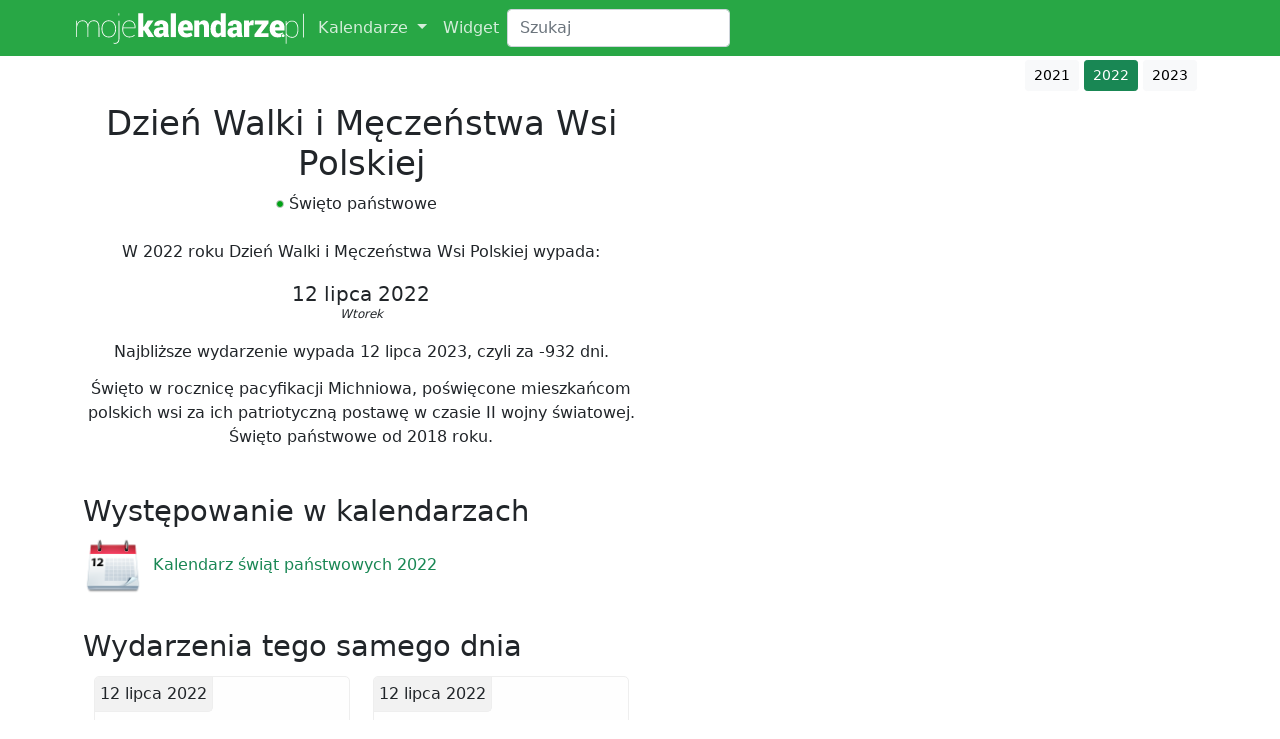

--- FILE ---
content_type: text/html; charset=UTF-8
request_url: https://mojekalendarze.pl/dzien-walki-i-meczenstwa-wsi-polskiej/2022
body_size: 4412
content:
<!doctype html> <html lang="en" class="h-100"> <head>  <meta charset="utf-8"> <!--<script data-ad-client="ca-pub-6301738700416254" async src="https://pagead2.googlesyndication.com/pagead/js/adsbygoogle.js"></script>--> <script async src="https://pagead2.googlesyndication.com/pagead/js/adsbygoogle.js?client=ca-pub-6301738700416254" crossorigin="anonymous"></script> <!--<script>(adsbygoogle=window.adsbygoogle||[]).pauseAdRequests=1;</script>--> <meta name="robots" content="all,index,follow"/> <meta http-equiv="content-language" content="pl"> <meta name="viewport" content="width=device-width, initial-scale=1, shrink-to-fit=no"> <meta name="description" content="Święto w rocznicę pacyfikacji Michniowa, poświęcone mieszkańcom polskich wsi za ich patriotyczną postawę w czasie II wojny światowej. Święto państwowe od 2018 roku."> <title>Dzień Walki i Męczeństwa Wsi Polskiej - 2022 - Moje kalendarze</title> <link rel="canonical" href="/dzien-walki-i-meczenstwa-wsi-polskiej"><link rel="stylesheet" type="text/css" href="/public/css/bootstrap.min.css"> <link rel="stylesheet" type="text/css" href="/public/css/style.css"> <link rel="shortcut icon" href="/favicon.ico"/> <style>  .container {  margin:0px auto;  width: 100% !important;  padding:0px;  }  @media (min-width:1400px){  .container {  max-width: 1400px;  }}  @media (max-width:999px){  .container {  max-width: 100% !important;  }  }   .cookie-info {  border:1px solid #f8f9fa;  position:fixed;  bottom:5px;  right:5px; } header {  margin-bottom:60px; }  footer { text-align:center; padding-left:250px; font-size: small;} @media only screen and (max-width: 430px), only screen and (max-device-width: 430px) {  .cookie-info {  position:fixed;  bottom:0px;  right:0px;  margin-bottom:0rem !important;  }  header {  margin-bottom:0px;  }  .fixed-top {  position:inherit;  } }  h1 { font-size: 2.1rem; } h2 { font-size: 1.8rem; } h3 { font-size: 1.6rem; } h4 { font-size: 1.4rem; } h5 { font-size: 1.3rem; } h6 { font-size: 1.1rem; } small { font-size: 0.7rem; }  .editForm {  background-color:#ff0000; } .btn-vsm {  padding: .25rem .5rem;  font-size: .575rem;  line-height: 1.5;  border-radius: .2rem; } .catList {  display:inline-block;  padding-right:10px; } .bull {  display:inline-block;position:relative;top:-1px;width:8px;height:8px;border-radius:50%;border:1px #cccccc solid; } .clear {  clear: both; } .dateList {  text-align:center;  padding: 15px 0px; } .dateList div {  font-size:20px;  width:220px;  display:inline-block; } .dateList div div {  font-size:12px;  margin-top:-4px;  display:block;  font-style:italic; } .ac {  text-align:center; } .aj {  text-align:justify; } .ar {  text-align:right; }  .cal {  text-align:center;  margin:0px auto; } .mcal {  text-align:center;  padding:5px 1%;  float:left;  width:25%;  height:200px;  border-bottom:0px;  margin:0px; }  .mch {  width:13%;  margin:1px;  height:23px;  float:left;  font-size:14px;  color:var(--green);  padding-top: 2px; } .mch-center {  width:41%;  font-size:17px;  padding-top: 0px; } .mcd {  width:13%;  margin:1px;  border-radius:3px;  height:27px;  float:left;  font-size:14px;  border:1px #EEEEEE solid;  background-color:#FEFEFE;  cursor:default;  line-height: 15px;  text-decoration: none; } .mcd:hover {  background-color:#eeeeee;  border:1px #DDDDDD solid; }   .mcard_area {  padding:5px 1%;  float:left;  width:25%;  margin:0px;  overflow: hidden; } .mcard {  background-color:#fefefe;  height:170px;  position:relative;  border:1px #EEEEEE solid;  border-radius:5px;  overflow: hidden; } .mcard_title {  height:40px;  text-align:center;  overflow:hidden; } .mcard_text {  padding:3px;  font-size:12px; }  .cal-link-box {  float:left;  padding-left:70px;  height:60px;  width:50%;  border:none;  background:url('/public/img/calendar.png');  background-size: auto 100%;  background-repeat:no-repeat; } @media only screen and (max-width: 900px), only screen and (max-device-width: 900px) {  .mcal, .mcard_area {  width:33.33%;  } } @media only screen and (max-width: 650px), only screen and (max-device-width: 650px) {  .mcal, .mcard_area {  width:50%;  }  .cal-link-box {  width:100%;  } } @media only screen and (max-width: 430px), only screen and (max-device-width: 430px) {  .mcal, .mcard_area {  width:100%;  }  .mch {  width:14%;  }   .mch-center {  width:41%;  }  .mcd {  width:13.6%;  }  h1 {  font-size:2rem;  clear:both;  } } .clear { clear:both; } .sub-content {  padding:0px 5px; } .event-list {  padding:10px; } .event-day {  text-align:center;  float:left;  width:30px;  border-radius:3px;  height:23px;  font-size:14px;  border:1px #EEEEEE solid;  background-color:#FEFEFE;  cursor:default; } .mName {  margin-top:10px; }  .nd {  color:#AA0000; } .sb {  color:#777777; } .ed {  background-color:#F0F0F0;  border:1px #AAAAAA solid; } .today {  font-weight:bold;  color:#007bff;  border:1px #007bff solid; } .today:hover {  border:1px #007bff solid; } .bull {  font-size: 19px;  padding:0px;  text-shadow: 0px 0px 1px #000000;  cursor:default; } .bullDiv {  text-align: center;  line-height: 6px;  white-space: nowrap;  overflow: hidden;  padding-top: 2px;  margin-top: -3px;  margin-left: -1px;  height: 13px; } h2 {  margin-top:20px; }  .cal-button {  border:none;  text-align:justify;  font-size:16px;  padding:17px 0px; } .cal-button:hover, .cal-button:active, .cal-button:focus {  border:none !important;  background-color:transparent !important;  color:green !important;  text-decoration: underline !important;  box-shadow: none !important; }  .bg-dark {  background-color: #28a745!important; }  a {  color: #28a745; } a:hover {  color: green; } .navbar-dark .navbar-nav .nav-link {  color: rgba(255,255,255,.8); }  .mb-4, .my-4 {  margin-bottom: 1vw!important; }  .d-half {  width:50%;float:left; }  .m-div {  padding:0vw 1vw; }  @media only screen and (max-width: 430px), only screen and (max-device-width: 430px) {  .d-half {  width:100%;float:left;  }  .m-div {  padding:0vw 3vw;  } }  .eListOver {  padding:5px;  white-space:nowrap;  overflow:hidden; }  .eListOver a {  margin-bottom:3px;  text-decoration:none; }  .eListOver span, .listTime {  display:inline-block;  width:43px; }  .modal-open main, .modal-open header, .modal-open footer {  filter: blur(5px); } .mab { border: 1px solid #bcbcbc; border-bottom-width:1px !important; width:auto !important; box-shadow: none !important; } </style> <!-- Global site tag (gtag.js) - Google Analytics --> <script async src="https://www.googletagmanager.com/gtag/js?id=UA-52119413-4"></script> <script>  window.dataLayer = window.dataLayer || [];  function gtag(){dataLayer.push(arguments);}  gtag('js', new Date());   gtag('config', 'UA-52119413-4'); </script> <script>  function bSearch() {  var phrase = document.getElementById('phrase').value;  if (phrase != '') {  document.location.href = '/szukaj/'+phrase;  }  }  function iSearch() {  if (event.which == 13 || event.keyCode == 13)  bSearch();  else  return false;  } </script> </head> <body class="d-flex flex-column h-100">  <header>  <nav class="navbar navbar-expand-lg fixed-top navbar-dark bg-dark mb-4">  <div class="container">  <a href="/" style="width:230px;margin-right:10px;"><img style="width:230px;height:31px;margin-left: 5px;" src="/public/img/logo-white.svg" alt="Moje kalendarze" /></a>   <button class="navbar-toggler" type="button" data-bs-toggle="collapse" data-bs-target="#navbarCollapse" aria-controls="navbarCollapse" aria-expanded="false" aria-label="Toggle navigation">  <span class="navbar-toggler-icon"></span>  </button>   <div class="collapse navbar-collapse" id="navbarCollapse">  <ul class="navbar-nav mr-auto">  <li class="nav-item dropdown">  <a class="nav-link dropdown-toggle" href="#" id="navbarDropdownMenuKalendarze" role="button" data-bs-toggle="dropdown" aria-haspopup="true" aria-expanded="false">  Kalendarze  </a>  <div class="dropdown-menu" aria-labelledby="navbarDropdownMenuKalendarze">  <a class="dropdown-item" href="/kalendarz-niedziel-handlowych/2022">Kalendarz niedziel handlowych 2022</a>  <a class="dropdown-item" href="/kalendarz-swiat-ruchomych/2022">Kalendarz świąt ruchomych 2022</a>  <a class="dropdown-item" href="/kalendarz-swiat-koscielnych/2022">Kalendarz świąt kościelnych 2022</a>  <a class="dropdown-item" href="/kalendarz-swiat-panstwowych/2022">Kalendarz świąt państwowych 2022</a>  <a class="dropdown-item" href="/kalendarz-swiat-zwyczajowych/2022">Kalendarz świąt zwyczajowych 2022</a>  <a class="dropdown-item" href="/kalendarz-dni-wolnych-od-pracy/2022">Kalendarz dni wolnych od pracy 2022</a>  <a class="dropdown-item" href="/kalendarz-swiat-nietypowych/2022">Kalendarz świąt nietypowych 2022</a>  <a class="dropdown-item" href="/kalendarz-liturgiczny/2022">Kalendarz liturgiczny 2022</a>  <a class="dropdown-item" href="/kalendarz-szkolny/2022">Kalendarz szkolny 2022</a>  <a class="dropdown-item" href="/kalendarz-sportowy/2022">Kalendarz sportowy 2022</a>  <a class="dropdown-item" href="/kalendarz-igrzysk-olimpiijskich-tokio-2020/2022">Kalendarz Igrzysk Olimpijskich Tokio 2020</a>  </div>  </li>   <li class="nav-item">  <a class="nav-link" href="/widget">Widget</a>  </li>  </ul>  <div class="form-inline my-2 my-lg-0">  <input class="form-control mr-sm-2" type="search" placeholder="Szukaj" aria-label="Search" id="phrase" onkeyup="iSearch();">  </div>  </div>  </div> </nav>  </header>   <main role="main" class="container m-div">  <div style="float:right;">  <a href="/dzien-walki-i-meczenstwa-wsi-polskiej/2021" class="btn btn-light btn-sm">2021</a>  <span class="btn btn-success btn-sm">2022</span>  <a href="/dzien-walki-i-meczenstwa-wsi-polskiej/2023"class="btn btn-light btn-sm">2023</a> </div>  <div class="clear" style="height:1vw;"></div>  <div class="d-half" style="text-align: center;">   <h1>Dzień Walki i Męczeństwa Wsi Polskiej</h1>    <div class="catList"><div class="bull" style="background-color:#00A215;"></div> Święto państwowe</div>  <br/><br/>  <div class=" ac">  W 2022 roku Dzień Walki i Męczeństwa Wsi Polskiej wypada:  </div>  <div class="clear dateList">  <div>12 lipca 2022 <div>Wtorek</div></div>  </div>   <div class="clear">  Najbliższe wydarzenie wypada 12 lipca 2023, czyli za -932 dni.  </div>  <div class="clear" style="height:1vw;"></div>  <div class="clear">  Święto w rocznicę pacyfikacji Michniowa, poświęcone mieszkańcom polskich wsi za ich patriotyczną postawę w czasie II wojny światowej. Święto państwowe od 2018 roku.  </div>  </div>  <div class="d-half">  <div class=" ac">  </div> </div>  <div class="clear" style="height:1vw;"></div>   <div class="clear">  </div>  <div class="clear" style="height:1vw;"></div>  <div style="margin-top:1vw;">  <h2>Występowanie w kalendarzach</h2>  <div class="card cal-link-box">  <a href="/kalendarz-swiat-panstwowych/2022" class="btn btn-outline-success cal-button">Kalendarz świąt państwowych 2022</a>  </div>  </div>    <div class="clear" style="height:1vw;"></div>   <div style="margin-top:1vw;">  <h2>Wydarzenia tego samego dnia</h2>  <div class="mcard_area">  <div class="mcard">  <div class="mcard_title">  <div style="position:absolute;top:0px;left:0px;border-right:1px #EEEEEE solid;border-bottom:1px #EEEEEE solid;padding:5px;z-index:5;border-bottom-right-radius:5px;background-color:rgba(238,238,238,0.7);">12 lipca 2022</div>  </div>  <div class="mcard_text">  <h6><a href="/Światowy-dzien-imprezy">Światowy Dzień Imprezy</a></h6>  </div>  </div>  </div>  <div class="mcard_area">  <div class="mcard">  <div class="mcard_title">  <div style="position:absolute;top:0px;left:0px;border-right:1px #EEEEEE solid;border-bottom:1px #EEEEEE solid;padding:5px;z-index:5;border-bottom-right-radius:5px;background-color:rgba(238,238,238,0.7);">12 lipca 2022</div>  </div>  <div class="mcard_text">  <h6><a href="/sw-brunona-bonifacego-z-kwerfurtu">św. Brunona Bonifacego z Kwerfurtu</a></h6>  Wspomnienie świętego Brunona Bonifacego z Kwerfurtu, biskupa i męczennika  </div>  </div>  </div>  </div>        </main>   <footer class="footer mt-auto py-3">  <div class="container">  <span class="text-muted"> &copy; 2026 webmaster by <a rel="nofollow" href="https://bolimowski.pl" target="_blank" title="Strona Pawła Bolimowskiego - twórcy mojekalendarze.pl">Bolimowski</a> &amp; <a rel="nofollow" href="https://adinet.pl" target="_blank" title="Strona firmy AdiNet - twórcy mojekalendarze.pl">AdiNet</a>,  <a href="/cookies" title="masz ochotę na imieninowe ciasteczko?">polityka prywatności</a>,  <a href="mailto:kontakt@imienniczek.pl" title="Skontaktuj sie z nami">kontakt</a>  <a href="mailto:kontakt@imienniczek.pl" title="Skontaktuj sie z nami"></a>  <a href="mailto:kontakt@imienniczek.pl">e-mail: kontakt@imienniczek.pl</a>  </span> </div>  </footer>     <!--<script src="/cookies.js"></script>-->  <script src="/public/js/jquery-slim.min.js"></script>  <script src="https://cdn.jsdelivr.net/npm/bootstrap@5.0.1/dist/js/bootstrap.bundle.min.js" integrity="sha384-gtEjrD/SeCtmISkJkNUaaKMoLD0//ElJ19smozuHV6z3Iehds+3Ulb9Bn9Plx0x4" crossorigin="anonymous"></script>    <script>  function getXMLHttpRequest()  {  var request = false;   try {  request = new XMLHttpRequest();  } catch(err1) {  try {  request = new ActiveXObject('Msxml2.XMLHTTP');  } catch(err2) {  try {  request = new ActiveXObject('Microsoft.XMLHTTP');  } catch(err3) {  request = false;  }  }  }  return request;  }   var r, i;  r = getXMLHttpRequest();   var popoverTriggerList = [].slice.call(document.querySelectorAll('[data-bs-toggle="popover"]'));  var popoverList = popoverTriggerList.map(function (popoverTriggerEl) {  return new bootstrap.Popover(popoverTriggerEl);  });   $("#acookies").on('click tap', function(){  var persAds = (document.getElementById('persAds') && document.getElementById('persAds').checked == true) ? 1 : 0;  r.open('POST', '/cookies.js', false);  r.setRequestHeader('Content-Type', 'application/x-www-form-urlencoded');  r.send("accept=1&persAds="+persAds);   if (persAds == 0)  (adsbygoogle=window.adsbygoogle||[]).requestNonPersonalizedAds=1;   (adsbygoogle=window.adsbygoogle||[]).pauseAdRequests=0;   });   function showPP() {  r.open( "GET", '/cookies_src', false );  r.send( null );  document.getElementById('privacy_policy').innerHTML = r.responseText;  }   window.addEventListener('load', function() { window.top.postMessage(document.body.scrollHeight, "*"); });     </script>  </body> </html>

--- FILE ---
content_type: text/html; charset=utf-8
request_url: https://www.google.com/recaptcha/api2/aframe
body_size: 267
content:
<!DOCTYPE HTML><html><head><meta http-equiv="content-type" content="text/html; charset=UTF-8"></head><body><script nonce="TXQfGbizgj-cwDt0kiu98Q">/** Anti-fraud and anti-abuse applications only. See google.com/recaptcha */ try{var clients={'sodar':'https://pagead2.googlesyndication.com/pagead/sodar?'};window.addEventListener("message",function(a){try{if(a.source===window.parent){var b=JSON.parse(a.data);var c=clients[b['id']];if(c){var d=document.createElement('img');d.src=c+b['params']+'&rc='+(localStorage.getItem("rc::a")?sessionStorage.getItem("rc::b"):"");window.document.body.appendChild(d);sessionStorage.setItem("rc::e",parseInt(sessionStorage.getItem("rc::e")||0)+1);localStorage.setItem("rc::h",'1769681397962');}}}catch(b){}});window.parent.postMessage("_grecaptcha_ready", "*");}catch(b){}</script></body></html>

--- FILE ---
content_type: image/svg+xml
request_url: https://mojekalendarze.pl/public/img/logo-white.svg
body_size: 2552
content:
<svg clip-rule="evenodd" fill-rule="evenodd" stroke-linejoin="round" stroke-miterlimit="2" viewBox="0 0 654 89" xmlns="http://www.w3.org/2000/svg"><g fill="#fff" fill-rule="nonzero"><path d="m.488-.254c0 .081-.018.145-.053.193-.035.047-.084.071-.145.071-.042 0-.078-.008-.109-.025-.03-.016-.054-.039-.072-.067v.285h-.026v-.731h.021l.005.094c.017-.032.041-.058.072-.076.03-.019.066-.028.108-.028.062 0 .11.025.146.074.035.049.053.116.053.199zm-.027-.011c0-.073-.015-.132-.044-.178-.03-.046-.072-.069-.128-.069-.051 0-.091.013-.119.039s-.049.057-.061.095v.247c.013.035.035.063.066.084.03.02.069.031.115.031.056 0 .098-.022.127-.065s.044-.1.044-.173z" transform="matrix(89.61516 0 0 89.61516 594.39343083 70.17065344)"/><path d="m651.5156274 1.88390152h2.32999416v68.28675192h-2.32999416z" stroke-width="89.61516"/><path d="m.24-.21h-.028v.21h-.165v-.762h.165v.428h.022l.113-.194h.189l-.164.238.19.29h-.188z" transform="matrix(89.6151 0 0 89.6151 174.016 69.169)"/><path d="m.351 0c-.005-.009-.009-.018-.013-.029-.004-.01-.007-.021-.009-.032-.016.022-.035.039-.057.052s-.049.019-.081.019c-.05 0-.09-.014-.122-.043-.031-.029-.047-.068-.047-.116 0-.052.02-.093.059-.121.039-.029.099-.043.179-.043h.06v-.038c0-.022-.005-.039-.016-.051s-.027-.018-.049-.018c-.019 0-.033.004-.042.013-.01.009-.014.023-.014.042l-.16-.001-.001-.003c-.002-.048.018-.088.06-.121.042-.032.098-.048.168-.048.065 0 .118.016.159.049.04.032.06.079.06.139v.2c0 .028.003.054.007.078.005.024.012.048.022.072zm-.109-.107c.016 0 .031-.004.045-.01.013-.007.024-.015.033-.026v-.082h-.059c-.026 0-.045.006-.057.019s-.017.029-.017.048c0 .015.005.027.015.037.01.009.023.014.04.014z" transform="matrix(89.6151 0 0 89.6151 221.188 69.169)"/><path d="m271.7562154.8822938h14.8761066v68.2867062h-14.8761066z" stroke-width="89.6151"/><path d="m.288.01c-.078 0-.14-.024-.186-.073-.047-.049-.07-.11-.07-.184v-.018c0-.081.021-.146.063-.197.043-.051.103-.076.181-.076.072 0 .128.021.169.064s.061.102.061.175v.087h-.302l-.001.003c.004.027.015.049.033.066.019.018.044.026.075.026s.056-.002.074-.007c.019-.005.043-.013.072-.025l.039.1c-.024.017-.053.031-.09.042-.037.012-.076.017-.118.017zm-.012-.421c-.023 0-.041.008-.053.025s-.019.04-.022.068l.002.003h.142v-.013c0-.027-.006-.047-.017-.062-.011-.014-.028-.021-.052-.021z" transform="matrix(89.6151 0 0 89.6151 289.672 69.169)"/><path d="m.199-.528.006.074c.017-.026.039-.047.064-.062s.054-.022.085-.022c.052 0 .092.017.121.05.029.034.044.087.044.16v.328h-.165v-.328c0-.03-.006-.052-.019-.064-.012-.013-.031-.019-.055-.019-.016 0-.029.003-.041.008-.012.006-.022.013-.031.023v.38h-.164v-.528z" transform="matrix(89.6151 0 0 89.6151 335.269 69.169)"/><path d="m.025-.263c0-.083.018-.149.054-.199.036-.051.087-.076.152-.076.024 0 .046.006.066.017s.037.027.053.048v-.289h.165v.762h-.143l-.012-.065c-.016.024-.035.043-.057.056-.021.013-.046.019-.073.019-.065 0-.116-.024-.151-.072-.036-.048-.054-.112-.054-.191zm.165.01c0 .043.006.076.019.1.012.024.033.036.063.036.017 0 .032-.003.046-.009.013-.007.024-.016.032-.028v-.214c-.008-.014-.019-.024-.032-.032-.013-.007-.028-.011-.045-.011-.029 0-.051.013-.064.04s-.019.063-.019.108z" transform="matrix(89.6151 0 0 89.6151 383.842 69.169)"/><path d="m.351 0c-.005-.009-.009-.018-.013-.029-.004-.01-.007-.021-.009-.032-.016.022-.035.039-.057.052s-.049.019-.081.019c-.05 0-.09-.014-.122-.043-.031-.029-.047-.068-.047-.116 0-.052.02-.093.059-.121.039-.029.099-.043.179-.043h.06v-.038c0-.022-.005-.039-.016-.051s-.027-.018-.049-.018c-.019 0-.033.004-.042.013-.01.009-.014.023-.014.042l-.16-.001-.001-.003c-.002-.048.018-.088.06-.121.042-.032.098-.048.168-.048.065 0 .118.016.159.049.04.032.06.079.06.139v.2c0 .028.003.054.007.078.005.024.012.048.022.072zm-.109-.107c.016 0 .031-.004.045-.01.013-.007.024-.015.033-.026v-.082h-.059c-.026 0-.045.006-.057.019s-.017.029-.017.048c0 .015.005.027.015.037.01.009.023.014.04.014z" transform="matrix(89.6151 0 0 89.6151 432.414 69.169)"/><path d="m.345-.383h-.06c-.019 0-.034.003-.046.009-.012.007-.021.016-.027.027v.347h-.165v-.528h.155l.006.077c.011-.027.026-.049.044-.064s.04-.023.064-.023c.008 0 .016 0 .024.002.008.001.015.002.021.004z" transform="matrix(89.6151 0 0 89.6151 478.142 69.169)"/><path d="m.24-.127h.24v.127h-.448v-.092l.235-.309h-.225v-.127h.434v.089z" transform="matrix(89.6151 0 0 89.6151 509.474 69.169)"/><path d="m1630.38 321.561-.06.017c-3.28 1.007-6.8 1.51-10.57 1.51-6.97 0-12.53-2.188-16.69-6.563-4.16-4.376-6.24-9.86-6.24-16.453v-1.663c0-7.205 1.89-13.091 5.67-17.656s9.18-6.834 16.21-6.804c6.42 0 11.45 1.925 15.1 5.776 3.64 3.85 5.47 9.072 5.47 15.665v7.745h-27.04l-.09.262c.32 2.422 1.31 4.413 2.97 5.973 1.67 1.561 3.88 2.341 6.65 2.341 2.81 0 5.04-.219 6.72-.656 1.68-.438 3.8-1.196 6.37-2.276l1.31 3.375c-.29-.043-.59-.066-.89-.066-3.31 0-6 2.689-6 6 0 1.294.41 2.493 1.11 3.473zm2.02-.683c-.7-.721-1.13-1.705-1.13-2.79 0-2.208 1.79-4 4-4 .65 0 1.27.157 1.81.435l.02.008.03.02.04.018.04.021.01.008.04.02.03.022.02.007.03.022.04.022.04.024.01.006.03.023.04.025.01.006.03.024.04.025.04.032.04.026.03.027.01.005.04.028.03.027.04.033.04.029.04.034.03.031.04.034.03.03.03.031.04.036.04.035.03.034.03.033.04.038.03.032.03.034.03.039.03.037.04.038.02.035.03.035.03.041.03.04.03.038.03.037.02.036.01.007.02.036.03.038.03.045.02.041.03.042.02.038.03.038.02.047.02.039.02.04.01.008.02.042.02.037v.008l.02.04.02.04.02.05.02.04.02.041v.01l.02.041.02.04v.01l.02.042.01.041.02.043v.01l.02.041.01.043v.01l.02.043.01.042v.011l.02.043.01.043.01.043v.011l.01.047.01.04.01.011.01.044v.043l.01.046.01.011v.044l.01.044v.012l.01.045.01.044v.012l.01.046v.044l.01.046v.012.045l.01.045v.013.046.045.012.047l.01.046v.046.013.046c0 2.208-1.79 4-4 4h-.05l-.06-.001-.05-.002-.05-.002-.05-.003-.05-.004-.05-.004-.05-.005-.06-.005-.05-.007-.05-.006-.05-.008-.05-.008-.05-.009-.02-.004-.03-.005-.02-.004-.03-.006-.02-.005-.03-.005-.02-.005-.02-.006-.03-.006-.02-.006-.02-.006-.03-.006-.02-.006-.03-.007-.02-.006-.03-.008-.02-.006-.02-.008-.03-.006-.02-.008-.02-.007-.03-.009-.02-.007-.03-.008-.02-.008-.02-.009-.03-.007-.02-.01-.02-.007-.03-.01-.02-.008-.02-.01-.02-.008-.03-.011-.02-.008-.02-.011-.02-.008-.03-.012-.02-.008-.02-.012-.02-.008-.03-.013-.02-.008-.02-.013-.02-.008-.03-.014-.01-.008-.03-.014-.02-.009-.04-.023-.04-.023-.05-.024-.04-.025-.04-.025-.04-.025-.04-.026-.04-.026-.04-.027-.04-.028-.04-.028-.04-.028c-.13-.096-.26-.2-.38-.311l-.03-.033-.04-.034-.03-.034zm-13.7-35.552c-2.13 0-3.72.758-4.79 2.275-1.06 1.517-1.71 3.544-1.95 6.082l.13.219h12.74v-1.138c0-2.392-.5-4.23-1.49-5.513-.99-1.284-2.54-1.925-4.64-1.925z" transform="translate(-1040.876 -253)"/><path d="m.102-.528.003.109c.016-.038.039-.067.069-.088s.066-.031.109-.031c.046 0 .083.012.111.035.029.023.048.059.059.107.014-.044.037-.08.069-.105.031-.025.071-.038.119-.038.058 0 .102.019.132.058.031.038.046.098.046.179v.302h-.027v-.303c0-.076-.014-.13-.041-.162-.027-.031-.064-.047-.109-.047-.056 0-.099.017-.127.05-.029.034-.047.078-.054.131l.001.031v.3h-.027v-.302c0-.077-.014-.131-.041-.163-.027-.031-.064-.047-.11-.047-.055 0-.096.016-.124.048-.029.032-.047.074-.055.125v.339h-.026v-.528z" transform="matrix(89.6151 0 0 89.6151 -6.552 69.2505)"/><path d="m.042-.274c0-.078.022-.141.065-.19.042-.05.098-.074.166-.074.069 0 .125.024.168.074.042.049.064.112.064.19v.02c0 .078-.022.141-.064.191-.043.049-.099.073-.167.073s-.124-.024-.167-.073c-.043-.05-.065-.113-.065-.191zm.027.02c0 .066.018.123.056.169.037.046.087.069.149.069s.112-.023.149-.069c.037-.047.056-.103.056-.169v-.02c0-.065-.019-.121-.057-.168-.037-.046-.087-.07-.149-.07s-.111.024-.148.07c-.038.047-.056.103-.056.168z" transform="matrix(89.6151 0 0 89.6151 69.308 69.2505)"/><path d="m.117-.528v.571c0 .055-.012.097-.036.126-.025.03-.059.044-.103.044-.009 0-.018 0-.027-.002-.008-.002-.018-.004-.028-.007l.007-.026c.006.002.013.004.022.006s.018.003.026.003c.036 0 .064-.013.083-.038.02-.025.03-.06.03-.106v-.571zm-.003-.168h-.026v-.066h.026z" transform="matrix(89.6151 0 0 89.6151 113.878 69.2505)"/><path d="m.264.01c-.06 0-.112-.024-.156-.073-.044-.048-.066-.109-.066-.181v-.031c0-.076.022-.139.064-.189.042-.049.095-.074.157-.074.059 0 .108.019.145.059.038.039.057.091.057.157v.04h-.396v.038c0 .064.019.118.056.162s.084.066.139.066c.04 0 .073-.005.099-.016.027-.011.049-.027.068-.049l.014.021c-.021.023-.046.041-.076.052-.029.012-.064.018-.105.018zm-.001-.522c-.053 0-.096.019-.131.058-.035.038-.055.086-.059.143l.001.003h.364v-.016c0-.054-.016-.099-.048-.134-.033-.036-.075-.054-.127-.054z" transform="matrix(89.6151 0 0 89.6151 128.868 69.2505)"/></g></svg>